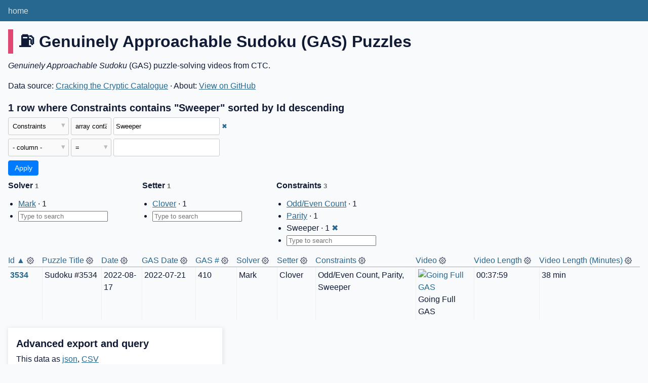

--- FILE ---
content_type: text/html; charset=utf-8
request_url: https://ctc-catalogue.com/ctc-catalogue-ebac880/gas_puzzles?Constraints__arraycontains=Sweeper
body_size: 4674
content:
<!DOCTYPE html>
<html>
<head>
    <title>ctc-catalogue: gas_puzzles: 1 row where Constraints contains &#34;Sweeper&#34; sorted by Id descending</title>
    <link rel="stylesheet" href="/-/static/app.css?d59929">
    <meta name="viewport" content="width=device-width, initial-scale=1, shrink-to-fit=no">

<link rel="alternate" type="application/json+datasette" href="https://ctc-catalogue.com/ctc-catalogue-ebac880/gas_puzzles.json?Constraints__arraycontains=Sweeper"><script src="/-/static/table.js" defer></script>
<script>DATASETTE_ALLOW_FACET = true;</script>
<style>
@media only screen and (max-width: 576px) {
.rows-and-columns td:nth-of-type(1):before { content: "Id"; }
.rows-and-columns td:nth-of-type(2):before { content: "Puzzle Title"; }
.rows-and-columns td:nth-of-type(3):before { content: "Date"; }
.rows-and-columns td:nth-of-type(4):before { content: "GAS Date"; }
.rows-and-columns td:nth-of-type(5):before { content: "GAS #"; }
.rows-and-columns td:nth-of-type(6):before { content: "Solver"; }
.rows-and-columns td:nth-of-type(7):before { content: "Setter"; }
.rows-and-columns td:nth-of-type(8):before { content: "Constraints"; }
.rows-and-columns td:nth-of-type(9):before { content: "Video"; }
.rows-and-columns td:nth-of-type(10):before { content: "Video Length"; }
.rows-and-columns td:nth-of-type(11):before { content: "Video Length (Minutes)"; }
}
</style>
</head>
<body class="table db-ctc-catalogue table-gas_puzzles">
<div class="not-footer">
<header><nav>

  
  
    <p class="crumbs">
      
        
        
            <a href="/">home</a>
        
      
        
        
      
    </p>
  


    
    
</nav></header>



    



<section class="content">

<div class="page-header" style="border-color: #df4873">
    <h1>⛽️ Genuinely Approachable Sudoku (GAS) Puzzles</h1>
    
</div>


    <div class="metadata-description">
        
            <em>Genuinely Approachable Sudoku</em> (GAS) puzzle-solving videos from CTC.
        
    </div>


    <p>
    
    
        Data source: 
            <a href="https://docs.google.com/spreadsheets/d/1rVqAjm-l_Urjd3TNmIc3SmTmz_OlgSoBuhY7RPgiuRg/edit?usp=sharing">
        Cracking the Cryptic Catalogue</a>
    
    &middot;
        About: 
            <a href="https://github.com/mjr5749/ctc-database">
        View on GitHub</a>
    
    </p>





    <h3>1 row
        where Constraints contains &#34;Sweeper&#34; sorted by Id descending
    </h3>


<form class="filters" action="/ctc-catalogue-ebac880/gas_puzzles" method="get">
    
    
        <div class="filter-row">
            <div class="select-wrapper">
                <select name="_filter_column_1">
                    <option value="">- remove filter -</option>
                    
                          <option>Id</option>
                    
                          <option>Puzzle Title</option>
                    
                          <option>Date</option>
                    
                          <option>GAS Date</option>
                    
                          <option>GAS #</option>
                    
                          <option>Solver</option>
                    
                          <option>Setter</option>
                    
                          <option selected>Constraints</option>
                    
                          <option>Video</option>
                    
                          <option>Video Length</option>
                    
                          <option>Video Length (Minutes)</option>
                    
                </select>
            </div><div class="select-wrapper filter-op">
                <select name="_filter_op_1">
                    
                        <option value="exact">=</option>
                    
                        <option value="not">!=</option>
                    
                        <option value="contains">contains</option>
                    
                        <option value="endswith">ends with</option>
                    
                        <option value="startswith">starts with</option>
                    
                        <option value="gt">&gt;</option>
                    
                        <option value="gte">≥</option>
                    
                        <option value="lt">&lt;</option>
                    
                        <option value="lte">≤</option>
                    
                        <option value="like">like</option>
                    
                        <option value="notlike">not like</option>
                    
                        <option value="glob">glob</option>
                    
                        <option value="in">in</option>
                    
                        <option value="notin">not in</option>
                    
                        <option value="arraycontains" selected>array contains</option>
                    
                        <option value="arraynotcontains">array does not contain</option>
                    
                        <option value="date">date</option>
                    
                        <option value="isnull__1">is null</option>
                    
                        <option value="notnull__1">is not null</option>
                    
                        <option value="isblank__1">is blank</option>
                    
                        <option value="notblank__1">is not blank</option>
                    
                </select>
            </div><input type="text" name="_filter_value_1" class="filter-value" value="Sweeper">
        </div>
    
    <div class="filter-row">
        <div class="select-wrapper">
            <select name="_filter_column">
                <option value="">- column -</option>
                
                      <option>Id</option>
                
                      <option>Puzzle Title</option>
                
                      <option>Date</option>
                
                      <option>GAS Date</option>
                
                      <option>GAS #</option>
                
                      <option>Solver</option>
                
                      <option>Setter</option>
                
                      <option>Constraints</option>
                
                      <option>Video</option>
                
                      <option>Video Length</option>
                
                      <option>Video Length (Minutes)</option>
                
            </select>
        </div><div class="select-wrapper filter-op">
            <select name="_filter_op">
                
                    <option value="exact">=</option>
                
                    <option value="not">!=</option>
                
                    <option value="contains">contains</option>
                
                    <option value="endswith">ends with</option>
                
                    <option value="startswith">starts with</option>
                
                    <option value="gt">&gt;</option>
                
                    <option value="gte">≥</option>
                
                    <option value="lt">&lt;</option>
                
                    <option value="lte">≤</option>
                
                    <option value="like">like</option>
                
                    <option value="notlike">not like</option>
                
                    <option value="glob">glob</option>
                
                    <option value="in">in</option>
                
                    <option value="notin">not in</option>
                
                    <option value="arraycontains">array contains</option>
                
                    <option value="arraynotcontains">array does not contain</option>
                
                    <option value="date">date</option>
                
                    <option value="isnull__1">is null</option>
                
                    <option value="notnull__1">is not null</option>
                
                    <option value="isblank__1">is blank</option>
                
                    <option value="notblank__1">is not blank</option>
                
            </select>
        </div><input type="text" name="_filter_value" class="filter-value">
    </div>
    <div class="filter-row">
        
            <div class="select-wrapper small-screen-only">
                <select name="_sort" id="sort_by">
                    <option value="">Sort...</option>
                    
                        
                            <option value="Id" selected>Sort by Id</option>
                        
                    
                        
                            <option value="Puzzle Title">Sort by Puzzle Title</option>
                        
                    
                        
                            <option value="Date">Sort by Date</option>
                        
                    
                        
                            <option value="GAS Date">Sort by GAS Date</option>
                        
                    
                        
                            <option value="GAS #">Sort by GAS #</option>
                        
                    
                        
                            <option value="Solver">Sort by Solver</option>
                        
                    
                        
                            <option value="Setter">Sort by Setter</option>
                        
                    
                        
                            <option value="Constraints">Sort by Constraints</option>
                        
                    
                        
                            <option value="Video">Sort by Video</option>
                        
                    
                        
                            <option value="Video Length">Sort by Video Length</option>
                        
                    
                        
                            <option value="Video Length (Minutes)">Sort by Video Length (Minutes)</option>
                        
                    
                </select>
            </div>
            <label class="sort_by_desc small-screen-only"><input type="checkbox" name="_sort_by_desc" checked> descending</label>
        
        
        <input type="submit" value="Apply">
    </div>
</form>








    <div class="facet-results">
    <script>
        // TODO: Consider moving Javascript out of the template

        const facetInputDebounce = (callback, wait) => {
            let timeoutId = null;
            return (...args) => {
                window.clearTimeout(timeoutId);
                timeoutId = window.setTimeout(() => {
                callback.apply(null, args);
                }, wait);
            };
        }

        function onFacetInput(facet){
            return (e) => {
                var input = e.target,
                    val = input.value;
                    list = input.getAttribute('list'),
                    options = document.getElementById(list).children;

                for(var i = 0; i < options.length; i++) {
                    if(options[i].value === val) {
                        // Selected item matches a value
                        // in the list of options
                        // console.log('item selected: ' + val + ', ' + i);
                        
                        link = document.getElementById(options[i].dataset.item);
                        link.style.display = "list-item";

                        break;
                    }
                }
            }
        }
    </script>

    
    
        <div class="facet-info facet-ctc-catalogue-gas_puzzles-Solver" id="facet-Solver" data-column="Solver">
            <p class="facet-info-name">
                <strong>Solver
                    <span class="facet-info-total">1</span>
                </strong>
                
            </p>

            <ul class="tight-bullets">
                
                    
                        <li 
                            
                            id="facet-Solver-item-0">
                            <a href="https://ctc-catalogue.com/ctc-catalogue-ebac880/gas_puzzles?Constraints__arraycontains=Sweeper&amp;Solver__arraycontains=Mark">Mark</a> &middot; 1
                        </li>
                    
                

                <li id="facet-Solver-input-li">
                    <input 
                        list="facet-Solver-datalist" 
                        id="facet-Solver-input" 
                        autocomplete="off" 
                        placeholder="Type to search"
                    />
                    <datalist id="facet-Solver-datalist">
                        
                            
                                <option 
                                    data-item="facet-Solver-item-0" 
                                    value="Mark" />
                            
                        
                    </datalist>
                </li>

            </ul>

            <script defer>
            {
                // Listen for input changes on the input field, and react whenever an
                // option from the datalist has been entered or selected.
                document.getElementById(
                    "facet-Solver-input"
                ).addEventListener(
                    'input', 
                    facetInputDebounce(onFacetInput("facet-Solver"), 200));

                // Hide search input if list is empty.
                let datalist = document.getElementById("facet-Solver-datalist");
                if (datalist.children.length == 0) {
                    // Get the list item (li) containing the input field and hide it
                    document.getElementById(
                        "facet-Solver-input-li"
                    ).style.display = "none";
                }
            }
            </script>

        </div>
    
        <div class="facet-info facet-ctc-catalogue-gas_puzzles-Setter" id="facet-Setter" data-column="Setter">
            <p class="facet-info-name">
                <strong>Setter
                    <span class="facet-info-total">1</span>
                </strong>
                
            </p>

            <ul class="tight-bullets">
                
                    
                        <li 
                            
                            id="facet-Setter-item-0">
                            <a href="https://ctc-catalogue.com/ctc-catalogue-ebac880/gas_puzzles?Constraints__arraycontains=Sweeper&amp;Setter__arraycontains=Clover">Clover</a> &middot; 1
                        </li>
                    
                

                <li id="facet-Setter-input-li">
                    <input 
                        list="facet-Setter-datalist" 
                        id="facet-Setter-input" 
                        autocomplete="off" 
                        placeholder="Type to search"
                    />
                    <datalist id="facet-Setter-datalist">
                        
                            
                                <option 
                                    data-item="facet-Setter-item-0" 
                                    value="Clover" />
                            
                        
                    </datalist>
                </li>

            </ul>

            <script defer>
            {
                // Listen for input changes on the input field, and react whenever an
                // option from the datalist has been entered or selected.
                document.getElementById(
                    "facet-Setter-input"
                ).addEventListener(
                    'input', 
                    facetInputDebounce(onFacetInput("facet-Setter"), 200));

                // Hide search input if list is empty.
                let datalist = document.getElementById("facet-Setter-datalist");
                if (datalist.children.length == 0) {
                    // Get the list item (li) containing the input field and hide it
                    document.getElementById(
                        "facet-Setter-input-li"
                    ).style.display = "none";
                }
            }
            </script>

        </div>
    
        <div class="facet-info facet-ctc-catalogue-gas_puzzles-Constraints" id="facet-Constraints" data-column="Constraints">
            <p class="facet-info-name">
                <strong>Constraints
                    <span class="facet-info-total">3</span>
                </strong>
                
            </p>

            <ul class="tight-bullets">
                
                    
                        <li 
                            
                            id="facet-Constraints-item-0">
                            <a href="https://ctc-catalogue.com/ctc-catalogue-ebac880/gas_puzzles?Constraints__arraycontains=Sweeper&amp;Constraints__arraycontains=Odd%2FEven+Count">Odd/Even Count</a> &middot; 1
                        </li>
                    
                
                    
                        <li 
                            
                            id="facet-Constraints-item-1">
                            <a href="https://ctc-catalogue.com/ctc-catalogue-ebac880/gas_puzzles?Constraints__arraycontains=Sweeper&amp;Constraints__arraycontains=Parity">Parity</a> &middot; 1
                        </li>
                    
                
                    
                        <li>Sweeper &middot; 1 <a href="https://ctc-catalogue.com/ctc-catalogue-ebac880/gas_puzzles" class="cross">&#x2716;</a></li>
                    
                

                <li id="facet-Constraints-input-li">
                    <input 
                        list="facet-Constraints-datalist" 
                        id="facet-Constraints-input" 
                        autocomplete="off" 
                        placeholder="Type to search"
                    />
                    <datalist id="facet-Constraints-datalist">
                        
                            
                                <option 
                                    data-item="facet-Constraints-item-0" 
                                    value="Odd/Even Count" />
                            
                        
                            
                                <option 
                                    data-item="facet-Constraints-item-1" 
                                    value="Parity" />
                            
                        
                            
                        
                    </datalist>
                </li>

            </ul>

            <script defer>
            {
                // Listen for input changes on the input field, and react whenever an
                // option from the datalist has been entered or selected.
                document.getElementById(
                    "facet-Constraints-input"
                ).addEventListener(
                    'input', 
                    facetInputDebounce(onFacetInput("facet-Constraints"), 200));

                // Hide search input if list is empty.
                let datalist = document.getElementById("facet-Constraints-datalist");
                if (datalist.children.length == 0) {
                    // Get the list item (li) containing the input field and hide it
                    document.getElementById(
                        "facet-Constraints-input-li"
                    ).style.display = "none";
                }
            }
            </script>

        </div>
    
</div>



<div class="table-wrapper">
    <table class="rows-and-columns">
        <thead>
            <tr>
                
                    <th class="col-Id" scope="col" data-column="Id" data-column-type="integer" data-column-not-null="0" data-is-pk="1">
                        
                            
                                <a href="/ctc-catalogue-ebac880/gas_puzzles?Constraints__arraycontains=Sweeper&amp;_sort=Id" rel="nofollow">Id&nbsp;▲</a>
                            
                        
                    </th>
                
                    <th class="col-Puzzle-Title-505d8d" scope="col" data-column="Puzzle Title" data-column-type="text" data-column-not-null="0" data-is-pk="0">
                        
                            
                                <a href="/ctc-catalogue-ebac880/gas_puzzles?Constraints__arraycontains=Sweeper&amp;_sort=Puzzle+Title" rel="nofollow">Puzzle Title</a>
                            
                        
                    </th>
                
                    <th class="col-Date" scope="col" data-column="Date" data-column-type="text" data-column-not-null="0" data-is-pk="0">
                        
                            
                                <a href="/ctc-catalogue-ebac880/gas_puzzles?Constraints__arraycontains=Sweeper&amp;_sort=Date" rel="nofollow">Date</a>
                            
                        
                    </th>
                
                    <th class="col-GAS-Date-e551c8" scope="col" data-column="GAS Date" data-column-type="text" data-column-not-null="0" data-is-pk="0">
                        
                            
                                <a href="/ctc-catalogue-ebac880/gas_puzzles?Constraints__arraycontains=Sweeper&amp;_sort=GAS+Date" rel="nofollow">GAS Date</a>
                            
                        
                    </th>
                
                    <th class="col-GAS--959fa1" scope="col" data-column="GAS #" data-column-type="text" data-column-not-null="0" data-is-pk="0">
                        
                            
                                <a href="/ctc-catalogue-ebac880/gas_puzzles?Constraints__arraycontains=Sweeper&amp;_sort=GAS+%23" rel="nofollow">GAS #</a>
                            
                        
                    </th>
                
                    <th class="col-Solver" scope="col" data-column="Solver" data-column-type="text" data-column-not-null="0" data-is-pk="0">
                        
                            
                                <a href="/ctc-catalogue-ebac880/gas_puzzles?Constraints__arraycontains=Sweeper&amp;_sort=Solver" rel="nofollow">Solver</a>
                            
                        
                    </th>
                
                    <th class="col-Setter" scope="col" data-column="Setter" data-column-type="text" data-column-not-null="0" data-is-pk="0">
                        
                            
                                <a href="/ctc-catalogue-ebac880/gas_puzzles?Constraints__arraycontains=Sweeper&amp;_sort=Setter" rel="nofollow">Setter</a>
                            
                        
                    </th>
                
                    <th class="col-Constraints" scope="col" data-column="Constraints" data-column-type="text" data-column-not-null="0" data-is-pk="0">
                        
                            
                                <a href="/ctc-catalogue-ebac880/gas_puzzles?Constraints__arraycontains=Sweeper&amp;_sort=Constraints" rel="nofollow">Constraints</a>
                            
                        
                    </th>
                
                    <th class="col-Video" scope="col" data-column="Video" data-column-type="text" data-column-not-null="0" data-is-pk="0">
                        
                            
                                <a href="/ctc-catalogue-ebac880/gas_puzzles?Constraints__arraycontains=Sweeper&amp;_sort=Video" rel="nofollow">Video</a>
                            
                        
                    </th>
                
                    <th class="col-Video-Length-fb675a" scope="col" data-column="Video Length" data-column-type="text" data-column-not-null="0" data-is-pk="0">
                        
                            
                                <a href="/ctc-catalogue-ebac880/gas_puzzles?Constraints__arraycontains=Sweeper&amp;_sort=Video+Length" rel="nofollow">Video Length</a>
                            
                        
                    </th>
                
                    <th class="col-Video-Length-Minutes-3d6eba" scope="col" data-column="Video Length (Minutes)" data-column-type="integer" data-column-not-null="0" data-is-pk="0">
                        
                            
                                <a href="/ctc-catalogue-ebac880/gas_puzzles?Constraints__arraycontains=Sweeper&amp;_sort=Video+Length+%28Minutes%29" rel="nofollow">Video Length (Minutes)</a>
                            
                        
                    </th>
                
            </tr>
        </thead>
        <tbody>
        
            <tr>
                
                    <td class="col-Id type-pk"><a href="/ctc-catalogue-ebac880/gas_puzzles/3534">3534</a></td>
                
                    <td class="col-Puzzle-Title-505d8d type-str">Sudoku #3534</td>
                
                    <td class="col-Date type-str">2022-08-17</td>
                
                    <td class="col-GAS-Date-e551c8 type-str">2022-07-21</td>
                
                    <td class="col-GAS--959fa1 type-str">410</td>
                
                    <td class="col-Solver type-str">Mark</td>
                
                    <td class="col-Setter type-str">Clover</td>
                
                    <td class="col-Constraints type-str">Odd/Even Count, Parity, Sweeper</td>
                
                    <td class="col-Video type-str"><figure><a href="https://www.youtube.com/watch?v=5ASNqsZqdtE&amp;t=32m42s"><img src="https://img.youtube.com/vi/5ASNqsZqdtE/mqdefault.jpg" alt="Going Full GAS "></a><figcaption>Going Full GAS </figcaption></figure></td>
                
                    <td class="col-Video-Length-fb675a type-str">00:37:59</td>
                
                    <td class="col-Video-Length-Minutes-3d6eba type-Quantity">38&nbsp;min</td>
                
            </tr>
        
        </tbody>
    </table>
</div>





    <div id="export" class="advanced-export">
        <h3>Advanced export and query</h3>
        <p>This data as <a href="/ctc-catalogue-ebac880/gas_puzzles.json?Constraints__arraycontains=Sweeper">json</a>, <a href="/ctc-catalogue-ebac880/gas_puzzles.csv?Constraints__arraycontains=Sweeper&amp;_size=max">CSV</a></p>
        <p>JSON shape:
            <a href="/ctc-catalogue-ebac880/gas_puzzles.json?Constraints__arraycontains=Sweeper">default</a>,
            <a href="/ctc-catalogue-ebac880/gas_puzzles.json?Constraints__arraycontains=Sweeper&amp;_shape=array">array</a>,
            <a href="/ctc-catalogue-ebac880/gas_puzzles.json?Constraints__arraycontains=Sweeper&amp;_shape=array&amp;_nl=on">newline-delimited</a>,
                <a href="/ctc-catalogue-ebac880/gas_puzzles.json?Constraints__arraycontains=Sweeper&amp;_shape=object">object</a>
            
        </p>
        <form action="/ctc-catalogue-ebac880/gas_puzzles.csv" method="get">
            <p>
                CSV options:
                <label><input type="checkbox" name="_dl"> download file</label>
                
                
                <input type="submit" value="Export CSV">
                
                    <input type="hidden" name="Constraints__arraycontains" value="Sweeper">
                
                    <input type="hidden" name="_size" value="max">
                
            </p>
        </form>
        
            <p><a class="not-underlined" title="select Id, [Puzzle Title], Date, [GAS Date], [GAS #], Solver, Setter, Constraints, Video, [Video Length], [Video Length (Minutes)] from gas_puzzles where :p0 in (select value from json_each([gas_puzzles].[Constraints])) order by Id desc limit 101" href="/ctc-catalogue-ebac880?sql=select+Id%2C+%5BPuzzle+Title%5D%2C+Date%2C+%5BGAS+Date%5D%2C+%5BGAS+%23%5D%2C+Solver%2C+Setter%2C+Constraints%2C+Video%2C+%5BVideo+Length%5D%2C+%5BVideo+Length+%28Minutes%29%5D+from+gas_puzzles+where+%3Ap0+in+%28select+value+from+json_each%28%5Bgas_puzzles%5D.%5BConstraints%5D%29%29+order+by+Id+desc+limit+101&amp;p0=Sweeper">&#x270e; <span class="underlined">View and edit SQL</span></a></p>
        
    </div>



</section>
</div>
<footer class="ft">Powered by <a href="https://datasette.io/" title="Datasette v0.65.1">Datasette</a>
&middot; Queries took 2556.023ms

    
    &middot;
        Data source: 
            <a href="https://docs.google.com/spreadsheets/d/1rVqAjm-l_Urjd3TNmIc3SmTmz_OlgSoBuhY7RPgiuRg/edit?usp=sharing">
        Cracking the Cryptic Catalogue</a>
    
    &middot;
        About: 
            <a href="https://github.com/mjr5749/ctc-database">
        View on GitHub</a>
    
    <p style="font-size:smaller">Last updated (UTC): <em>2026-01-18 04:30:31</em></p>
</footer>

<script>
document.body.addEventListener('click', (ev) => {
    /* Close any open details elements that this click is outside of */
    var target = ev.target;
    var detailsClickedWithin = null;
    while (target && target.tagName != 'DETAILS') {
        target = target.parentNode;
    }
    if (target && target.tagName == 'DETAILS') {
        detailsClickedWithin = target;
    }
    Array.from(document.getElementsByTagName('details')).filter(
        (details) => details.open && details != detailsClickedWithin
    ).forEach(details => details.open = false);
});
</script>



<!-- Templates considered: table-ctc-catalogue-gas_puzzles.html, *table.html -->
<script defer src="https://static.cloudflareinsights.com/beacon.min.js/vcd15cbe7772f49c399c6a5babf22c1241717689176015" integrity="sha512-ZpsOmlRQV6y907TI0dKBHq9Md29nnaEIPlkf84rnaERnq6zvWvPUqr2ft8M1aS28oN72PdrCzSjY4U6VaAw1EQ==" data-cf-beacon='{"version":"2024.11.0","token":"f5d635fc620a4e61b7e4b18a8a5f19fa","r":1,"server_timing":{"name":{"cfCacheStatus":true,"cfEdge":true,"cfExtPri":true,"cfL4":true,"cfOrigin":true,"cfSpeedBrain":true},"location_startswith":null}}' crossorigin="anonymous"></script>
</body>
</html>